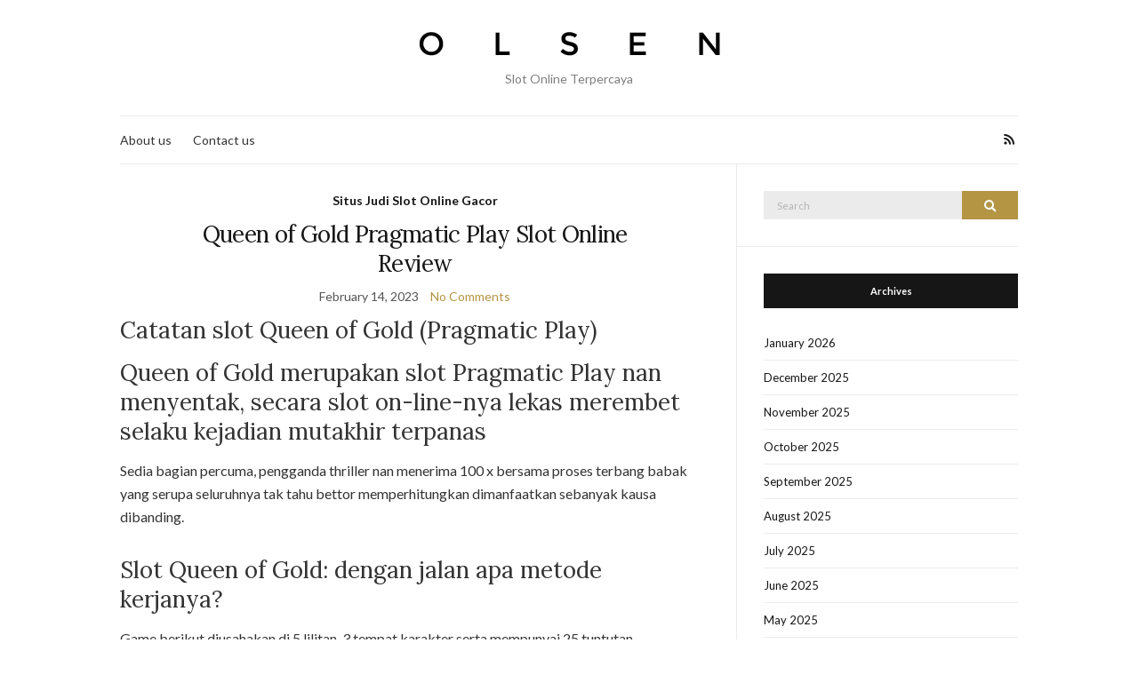

--- FILE ---
content_type: text/html; charset=UTF-8
request_url: https://moomooio.club/tag/slot-sexy/
body_size: 8320
content:
<!doctype html><html lang="en-US"><head><meta charset="UTF-8"><meta name="viewport" content="width=device-width, initial-scale=1"><link rel="profile" href="https://gmpg.org/xfn/11"><link rel="pingback" href="https://moomooio.club/xmlrpc.php"><meta name='robots' content='index, follow, max-image-preview:large, max-snippet:-1, max-video-preview:-1' /><title>slot sexy Archives - Moomooio</title><link rel="canonical" href="https://moomooio.club/tag/slot-sexy/" /><meta property="og:locale" content="en_US" /><meta property="og:type" content="article" /><meta property="og:title" content="slot sexy Archives - Moomooio" /><meta property="og:url" content="https://moomooio.club/tag/slot-sexy/" /><meta property="og:site_name" content="Moomooio" /><meta name="twitter:card" content="summary_large_image" /> <script type="application/ld+json" class="yoast-schema-graph">{"@context":"https://schema.org","@graph":[{"@type":"CollectionPage","@id":"https://moomooio.club/tag/slot-sexy/","url":"https://moomooio.club/tag/slot-sexy/","name":"slot sexy Archives - Moomooio","isPartOf":{"@id":"https://moomooio.club/#website"},"breadcrumb":{"@id":"https://moomooio.club/tag/slot-sexy/#breadcrumb"},"inLanguage":"en-US"},{"@type":"BreadcrumbList","@id":"https://moomooio.club/tag/slot-sexy/#breadcrumb","itemListElement":[{"@type":"ListItem","position":1,"name":"Home","item":"https://moomooio.club/"},{"@type":"ListItem","position":2,"name":"slot sexy"}]},{"@type":"WebSite","@id":"https://moomooio.club/#website","url":"https://moomooio.club/","name":"Moomooio","description":"Slot Online Terpercaya","potentialAction":[{"@type":"SearchAction","target":{"@type":"EntryPoint","urlTemplate":"https://moomooio.club/?s={search_term_string}"},"query-input":{"@type":"PropertyValueSpecification","valueRequired":true,"valueName":"search_term_string"}}],"inLanguage":"en-US"}]}</script> <link rel="alternate" type="application/rss+xml" title="Moomooio &raquo; Feed" href="https://moomooio.club/feed/" /><link rel="alternate" type="application/rss+xml" title="Moomooio &raquo; Comments Feed" href="https://moomooio.club/comments/feed/" /><link rel="alternate" type="application/rss+xml" title="Moomooio &raquo; slot sexy Tag Feed" href="https://moomooio.club/tag/slot-sexy/feed/" /><style id='wp-img-auto-sizes-contain-inline-css' type='text/css'>img:is([sizes=auto i],[sizes^="auto," i]){contain-intrinsic-size:3000px 1500px}
/*# sourceURL=wp-img-auto-sizes-contain-inline-css */</style><link data-optimized="2" rel="stylesheet" href="https://moomooio.club/wp-content/litespeed/css/cc2d0115868d982e43334fc43b3db098.css?ver=de6a3" /><style id='global-styles-inline-css' type='text/css'>:root{--wp--preset--aspect-ratio--square: 1;--wp--preset--aspect-ratio--4-3: 4/3;--wp--preset--aspect-ratio--3-4: 3/4;--wp--preset--aspect-ratio--3-2: 3/2;--wp--preset--aspect-ratio--2-3: 2/3;--wp--preset--aspect-ratio--16-9: 16/9;--wp--preset--aspect-ratio--9-16: 9/16;--wp--preset--color--black: #000000;--wp--preset--color--cyan-bluish-gray: #abb8c3;--wp--preset--color--white: #ffffff;--wp--preset--color--pale-pink: #f78da7;--wp--preset--color--vivid-red: #cf2e2e;--wp--preset--color--luminous-vivid-orange: #ff6900;--wp--preset--color--luminous-vivid-amber: #fcb900;--wp--preset--color--light-green-cyan: #7bdcb5;--wp--preset--color--vivid-green-cyan: #00d084;--wp--preset--color--pale-cyan-blue: #8ed1fc;--wp--preset--color--vivid-cyan-blue: #0693e3;--wp--preset--color--vivid-purple: #9b51e0;--wp--preset--gradient--vivid-cyan-blue-to-vivid-purple: linear-gradient(135deg,rgb(6,147,227) 0%,rgb(155,81,224) 100%);--wp--preset--gradient--light-green-cyan-to-vivid-green-cyan: linear-gradient(135deg,rgb(122,220,180) 0%,rgb(0,208,130) 100%);--wp--preset--gradient--luminous-vivid-amber-to-luminous-vivid-orange: linear-gradient(135deg,rgb(252,185,0) 0%,rgb(255,105,0) 100%);--wp--preset--gradient--luminous-vivid-orange-to-vivid-red: linear-gradient(135deg,rgb(255,105,0) 0%,rgb(207,46,46) 100%);--wp--preset--gradient--very-light-gray-to-cyan-bluish-gray: linear-gradient(135deg,rgb(238,238,238) 0%,rgb(169,184,195) 100%);--wp--preset--gradient--cool-to-warm-spectrum: linear-gradient(135deg,rgb(74,234,220) 0%,rgb(151,120,209) 20%,rgb(207,42,186) 40%,rgb(238,44,130) 60%,rgb(251,105,98) 80%,rgb(254,248,76) 100%);--wp--preset--gradient--blush-light-purple: linear-gradient(135deg,rgb(255,206,236) 0%,rgb(152,150,240) 100%);--wp--preset--gradient--blush-bordeaux: linear-gradient(135deg,rgb(254,205,165) 0%,rgb(254,45,45) 50%,rgb(107,0,62) 100%);--wp--preset--gradient--luminous-dusk: linear-gradient(135deg,rgb(255,203,112) 0%,rgb(199,81,192) 50%,rgb(65,88,208) 100%);--wp--preset--gradient--pale-ocean: linear-gradient(135deg,rgb(255,245,203) 0%,rgb(182,227,212) 50%,rgb(51,167,181) 100%);--wp--preset--gradient--electric-grass: linear-gradient(135deg,rgb(202,248,128) 0%,rgb(113,206,126) 100%);--wp--preset--gradient--midnight: linear-gradient(135deg,rgb(2,3,129) 0%,rgb(40,116,252) 100%);--wp--preset--font-size--small: 13px;--wp--preset--font-size--medium: 20px;--wp--preset--font-size--large: 36px;--wp--preset--font-size--x-large: 42px;--wp--preset--spacing--20: 0.44rem;--wp--preset--spacing--30: 0.67rem;--wp--preset--spacing--40: 1rem;--wp--preset--spacing--50: 1.5rem;--wp--preset--spacing--60: 2.25rem;--wp--preset--spacing--70: 3.38rem;--wp--preset--spacing--80: 5.06rem;--wp--preset--shadow--natural: 6px 6px 9px rgba(0, 0, 0, 0.2);--wp--preset--shadow--deep: 12px 12px 50px rgba(0, 0, 0, 0.4);--wp--preset--shadow--sharp: 6px 6px 0px rgba(0, 0, 0, 0.2);--wp--preset--shadow--outlined: 6px 6px 0px -3px rgb(255, 255, 255), 6px 6px rgb(0, 0, 0);--wp--preset--shadow--crisp: 6px 6px 0px rgb(0, 0, 0);}:where(.is-layout-flex){gap: 0.5em;}:where(.is-layout-grid){gap: 0.5em;}body .is-layout-flex{display: flex;}.is-layout-flex{flex-wrap: wrap;align-items: center;}.is-layout-flex > :is(*, div){margin: 0;}body .is-layout-grid{display: grid;}.is-layout-grid > :is(*, div){margin: 0;}:where(.wp-block-columns.is-layout-flex){gap: 2em;}:where(.wp-block-columns.is-layout-grid){gap: 2em;}:where(.wp-block-post-template.is-layout-flex){gap: 1.25em;}:where(.wp-block-post-template.is-layout-grid){gap: 1.25em;}.has-black-color{color: var(--wp--preset--color--black) !important;}.has-cyan-bluish-gray-color{color: var(--wp--preset--color--cyan-bluish-gray) !important;}.has-white-color{color: var(--wp--preset--color--white) !important;}.has-pale-pink-color{color: var(--wp--preset--color--pale-pink) !important;}.has-vivid-red-color{color: var(--wp--preset--color--vivid-red) !important;}.has-luminous-vivid-orange-color{color: var(--wp--preset--color--luminous-vivid-orange) !important;}.has-luminous-vivid-amber-color{color: var(--wp--preset--color--luminous-vivid-amber) !important;}.has-light-green-cyan-color{color: var(--wp--preset--color--light-green-cyan) !important;}.has-vivid-green-cyan-color{color: var(--wp--preset--color--vivid-green-cyan) !important;}.has-pale-cyan-blue-color{color: var(--wp--preset--color--pale-cyan-blue) !important;}.has-vivid-cyan-blue-color{color: var(--wp--preset--color--vivid-cyan-blue) !important;}.has-vivid-purple-color{color: var(--wp--preset--color--vivid-purple) !important;}.has-black-background-color{background-color: var(--wp--preset--color--black) !important;}.has-cyan-bluish-gray-background-color{background-color: var(--wp--preset--color--cyan-bluish-gray) !important;}.has-white-background-color{background-color: var(--wp--preset--color--white) !important;}.has-pale-pink-background-color{background-color: var(--wp--preset--color--pale-pink) !important;}.has-vivid-red-background-color{background-color: var(--wp--preset--color--vivid-red) !important;}.has-luminous-vivid-orange-background-color{background-color: var(--wp--preset--color--luminous-vivid-orange) !important;}.has-luminous-vivid-amber-background-color{background-color: var(--wp--preset--color--luminous-vivid-amber) !important;}.has-light-green-cyan-background-color{background-color: var(--wp--preset--color--light-green-cyan) !important;}.has-vivid-green-cyan-background-color{background-color: var(--wp--preset--color--vivid-green-cyan) !important;}.has-pale-cyan-blue-background-color{background-color: var(--wp--preset--color--pale-cyan-blue) !important;}.has-vivid-cyan-blue-background-color{background-color: var(--wp--preset--color--vivid-cyan-blue) !important;}.has-vivid-purple-background-color{background-color: var(--wp--preset--color--vivid-purple) !important;}.has-black-border-color{border-color: var(--wp--preset--color--black) !important;}.has-cyan-bluish-gray-border-color{border-color: var(--wp--preset--color--cyan-bluish-gray) !important;}.has-white-border-color{border-color: var(--wp--preset--color--white) !important;}.has-pale-pink-border-color{border-color: var(--wp--preset--color--pale-pink) !important;}.has-vivid-red-border-color{border-color: var(--wp--preset--color--vivid-red) !important;}.has-luminous-vivid-orange-border-color{border-color: var(--wp--preset--color--luminous-vivid-orange) !important;}.has-luminous-vivid-amber-border-color{border-color: var(--wp--preset--color--luminous-vivid-amber) !important;}.has-light-green-cyan-border-color{border-color: var(--wp--preset--color--light-green-cyan) !important;}.has-vivid-green-cyan-border-color{border-color: var(--wp--preset--color--vivid-green-cyan) !important;}.has-pale-cyan-blue-border-color{border-color: var(--wp--preset--color--pale-cyan-blue) !important;}.has-vivid-cyan-blue-border-color{border-color: var(--wp--preset--color--vivid-cyan-blue) !important;}.has-vivid-purple-border-color{border-color: var(--wp--preset--color--vivid-purple) !important;}.has-vivid-cyan-blue-to-vivid-purple-gradient-background{background: var(--wp--preset--gradient--vivid-cyan-blue-to-vivid-purple) !important;}.has-light-green-cyan-to-vivid-green-cyan-gradient-background{background: var(--wp--preset--gradient--light-green-cyan-to-vivid-green-cyan) !important;}.has-luminous-vivid-amber-to-luminous-vivid-orange-gradient-background{background: var(--wp--preset--gradient--luminous-vivid-amber-to-luminous-vivid-orange) !important;}.has-luminous-vivid-orange-to-vivid-red-gradient-background{background: var(--wp--preset--gradient--luminous-vivid-orange-to-vivid-red) !important;}.has-very-light-gray-to-cyan-bluish-gray-gradient-background{background: var(--wp--preset--gradient--very-light-gray-to-cyan-bluish-gray) !important;}.has-cool-to-warm-spectrum-gradient-background{background: var(--wp--preset--gradient--cool-to-warm-spectrum) !important;}.has-blush-light-purple-gradient-background{background: var(--wp--preset--gradient--blush-light-purple) !important;}.has-blush-bordeaux-gradient-background{background: var(--wp--preset--gradient--blush-bordeaux) !important;}.has-luminous-dusk-gradient-background{background: var(--wp--preset--gradient--luminous-dusk) !important;}.has-pale-ocean-gradient-background{background: var(--wp--preset--gradient--pale-ocean) !important;}.has-electric-grass-gradient-background{background: var(--wp--preset--gradient--electric-grass) !important;}.has-midnight-gradient-background{background: var(--wp--preset--gradient--midnight) !important;}.has-small-font-size{font-size: var(--wp--preset--font-size--small) !important;}.has-medium-font-size{font-size: var(--wp--preset--font-size--medium) !important;}.has-large-font-size{font-size: var(--wp--preset--font-size--large) !important;}.has-x-large-font-size{font-size: var(--wp--preset--font-size--x-large) !important;}
/*# sourceURL=global-styles-inline-css */</style><style id='classic-theme-styles-inline-css' type='text/css'>/*! This file is auto-generated */
.wp-block-button__link{color:#fff;background-color:#32373c;border-radius:9999px;box-shadow:none;text-decoration:none;padding:calc(.667em + 2px) calc(1.333em + 2px);font-size:1.125em}.wp-block-file__button{background:#32373c;color:#fff;text-decoration:none}
/*# sourceURL=/wp-includes/css/classic-themes.min.css */</style><style id='admin-bar-inline-css' type='text/css'>/* Hide CanvasJS credits for P404 charts specifically */
    #p404RedirectChart .canvasjs-chart-credit {
        display: none !important;
    }
    
    #p404RedirectChart canvas {
        border-radius: 6px;
    }

    .p404-redirect-adminbar-weekly-title {
        font-weight: bold;
        font-size: 14px;
        color: #fff;
        margin-bottom: 6px;
    }

    #wpadminbar #wp-admin-bar-p404_free_top_button .ab-icon:before {
        content: "\f103";
        color: #dc3545;
        top: 3px;
    }
    
    #wp-admin-bar-p404_free_top_button .ab-item {
        min-width: 80px !important;
        padding: 0px !important;
    }
    
    /* Ensure proper positioning and z-index for P404 dropdown */
    .p404-redirect-adminbar-dropdown-wrap { 
        min-width: 0; 
        padding: 0;
        position: static !important;
    }
    
    #wpadminbar #wp-admin-bar-p404_free_top_button_dropdown {
        position: static !important;
    }
    
    #wpadminbar #wp-admin-bar-p404_free_top_button_dropdown .ab-item {
        padding: 0 !important;
        margin: 0 !important;
    }
    
    .p404-redirect-dropdown-container {
        min-width: 340px;
        padding: 18px 18px 12px 18px;
        background: #23282d !important;
        color: #fff;
        border-radius: 12px;
        box-shadow: 0 8px 32px rgba(0,0,0,0.25);
        margin-top: 10px;
        position: relative !important;
        z-index: 999999 !important;
        display: block !important;
        border: 1px solid #444;
    }
    
    /* Ensure P404 dropdown appears on hover */
    #wpadminbar #wp-admin-bar-p404_free_top_button .p404-redirect-dropdown-container { 
        display: none !important;
    }
    
    #wpadminbar #wp-admin-bar-p404_free_top_button:hover .p404-redirect-dropdown-container { 
        display: block !important;
    }
    
    #wpadminbar #wp-admin-bar-p404_free_top_button:hover #wp-admin-bar-p404_free_top_button_dropdown .p404-redirect-dropdown-container {
        display: block !important;
    }
    
    .p404-redirect-card {
        background: #2c3338;
        border-radius: 8px;
        padding: 18px 18px 12px 18px;
        box-shadow: 0 2px 8px rgba(0,0,0,0.07);
        display: flex;
        flex-direction: column;
        align-items: flex-start;
        border: 1px solid #444;
    }
    
    .p404-redirect-btn {
        display: inline-block;
        background: #dc3545;
        color: #fff !important;
        font-weight: bold;
        padding: 5px 22px;
        border-radius: 8px;
        text-decoration: none;
        font-size: 17px;
        transition: background 0.2s, box-shadow 0.2s;
        margin-top: 8px;
        box-shadow: 0 2px 8px rgba(220,53,69,0.15);
        text-align: center;
        line-height: 1.6;
    }
    
    .p404-redirect-btn:hover {
        background: #c82333;
        color: #fff !important;
        box-shadow: 0 4px 16px rgba(220,53,69,0.25);
    }
    
    /* Prevent conflicts with other admin bar dropdowns */
    #wpadminbar .ab-top-menu > li:hover > .ab-item,
    #wpadminbar .ab-top-menu > li.hover > .ab-item {
        z-index: auto;
    }
    
    #wpadminbar #wp-admin-bar-p404_free_top_button:hover > .ab-item {
        z-index: 999998 !important;
    }
    
/*# sourceURL=admin-bar-inline-css */</style><script src="/cdn-cgi/scripts/7d0fa10a/cloudflare-static/rocket-loader.min.js" data-cf-settings="297d60bbc72845e80849f1b0-|49"></script><link rel='preload' as='style' onload="this.rel='stylesheet'" id='olsen-light-google-font-css' href='https://fonts.googleapis.com/css?family=Lora%3A400%2C700%2C400italic%2C700italic%7CLato%3A400%2C400italic%2C700%2C700italic&#038;display=swap&#038;ver=6.9' type='text/css' media='all' /><link rel="https://api.w.org/" href="https://moomooio.club/wp-json/" /><link rel="alternate" title="JSON" type="application/json" href="https://moomooio.club/wp-json/wp/v2/tags/633" /><link rel="EditURI" type="application/rsd+xml" title="RSD" href="https://moomooio.club/xmlrpc.php?rsd" /><meta name="generator" content="WordPress 6.9" /><style type="text/css"></style><link rel="icon" href="https://moomooio.club/wp-content/uploads/2024/08/moomooio-100x100.png" sizes="32x32" /><link rel="icon" href="https://moomooio.club/wp-content/uploads/2024/08/moomooio-200x200.png" sizes="192x192" /><link rel="apple-touch-icon" href="https://moomooio.club/wp-content/uploads/2024/08/moomooio-200x200.png" /><meta name="msapplication-TileImage" content="https://moomooio.club/wp-content/uploads/2024/08/moomooio-300x300.png" /></head><body class="archive tag tag-slot-sexy tag-633 wp-theme-olsen-light" itemscope="itemscope" itemtype="http://schema.org/WebPage"><div><a class="skip-link sr-only sr-only-focusable" href="#site-content">Skip to the content</a></div><div id="page"><div class="container"><div class="row"><div class="col-12"><header id="masthead" class="site-header group" role="banner" itemscope="itemscope" itemtype="http://schema.org/Organization"><div class="site-logo"><div itemprop="name">
<a itemprop="url" href="https://moomooio.club">
<img itemprop="logo"
src="https://moomooio.club/wp-content/themes/olsen-light/images/logo.png"
alt="Moomooio"/>
</a></div><p class="tagline">Slot Online Terpercaya</p></div><div class="site-bar"><nav class="nav" role="navigation" itemscope="itemscope" itemtype="http://schema.org/SiteNavigationElement"><ul class="navigation"><li class="page_item page-item-1551"><a href="https://moomooio.club/about-us/">About us</a></li><li class="page_item page-item-1550"><a href="https://moomooio.club/contact-us/">Contact us</a></li></ul><a class="mobile-nav-trigger" href="#mobilemenu"><i class="olsen-icons olsen-icons-bars"></i> Menu</a></nav><div id="mobilemenu"></div><div class="site-tools "><ul class="socials"><li><a href="https://moomooio.club/feed/" target="_blank" rel="noopener"><i class="olsen-icons olsen-icons-rss"></i></a></li></ul></div></div></header><div id="site-content"><div class="row"><div class="col-lg-8"><main id="content" class="entries-classic" role="main" itemprop="mainContentOfPage" itemscope="itemscope" itemtype="http://schema.org/Blog"><div class="row"><div id="inner-content" class="col-12"><article id="entry-946" class="entry  post-946 post type-post status-publish format-standard hentry category-situs-judi-slot-online-gacor tag-cara-menang-judi-online-blackjack tag-cara-menang-judi-online-poker tag-cara-menang-judi-online-roullete tag-cara-menang-judi-online-sicbo tag-gacoer tag-gampang-menang-slot tag-gampang-slot tag-how-to-win-online-slots tag-how-to-win-slot-online tag-how-to-win-slots-online tag-judi-slot-gacor-online-terbaik-dan-terpercaya tag-selalu-jackpot-slot tag-sexy-slot tag-sicbo tag-sicbo-slot tag-situs-judi-slot-gacor-jackpot tag-situs-slot-jackpot-menang-terus tag-situs-slot-jackpot-menang-trus tag-slot-gampang tag-slot-gampang-menang tag-slot-jackpot-selali tag-slot-onlen tag-slot-selalu-gampang-menang tag-slot-selalu-jackpot tag-slot-sexy tag-slot-website tag-slots-online-terbaik tag-slots-online-terpercaya tag-slots-website tag-slott-gacor tag-slott-online tag-slott-onlinee tag-website-slot" itemscope="itemscope" itemtype="http://schema.org/BlogPosting" itemprop="blogPost"><div class="entry-meta entry-meta-top"><p class="entry-categories">
<a href="https://moomooio.club/category/situs-judi-slot-online-gacor/" rel="category tag">Situs Judi Slot Online Gacor</a></p></div><h2 class="entry-title" itemprop="headline">
<a href="https://moomooio.club/queen-of-gold-pragmatic-play-slot-online-review/">Queen of Gold Pragmatic Play Slot Online Review</a></h2><div class="entry-meta entry-meta-bottom">
<time class="entry-date" itemprop="datePublished" datetime="2023-02-14T09:16:00+07:00">February 14, 2023</time>
<a href="https://moomooio.club/queen-of-gold-pragmatic-play-slot-online-review/#respond" class="entry-comments-no">No Comments</a></div><div class="entry-content" itemprop="text"><h2> Catatan slot Queen of Gold (Pragmatic Play)</h2><h2> Queen of Gold merupakan slot Pragmatic Play nan menyentak, secara slot on-line-nya lekas merembet selaku kejadian mutakhir terpanas</h2><p> Sedia bagian percuma, pengganda thriller nan menerima 100 x bersama proses terbang babak yang serupa seluruhnya tak tahu bettor memperhitungkan dimanfaatkan sebanyak kausa dibanding.</p><h2> Slot Queen of Gold: dengan jalan apa metode kerjanya?</h2><p> Game berikut diusahakan di 5 lilitan, 3 tempat karakter serta mempunyai 25 tuntutan penyelesaian kekal. Edisi cagaran majemuk bermula dugaan sedikitnya $0, 25 sampai dugaan tertinggi $125 demi fragmen. Desainnya indah bersama konsolidasi dewa-dewa gambaran Mesir bersama simbol-simbol keyakinan, seolah-olah Firaun, Sphinx bersama Anubis.</p><h3> Terangkat rival guna memperoleh pengganda nun makin gembung</h3><p> Queen of Gold bukanlah slot natural, persis lambat, penumpil. Berikut alternatif proses stage up komisi pintar nan hidup selaku beserta:</p><p> Rival dekat mana Kamu mengangkat sebelah paham melayani manfaat esensial di dalam menipu ganjaran dewasa tersebut. Sesudah pada setiap kumpulan dengan mujur, pengganda rahasia diputar, serta bertambah akan babak Kamu, tambah tinggi penggandanya. Pengali tertinggi tatkala bagian satu sama dengan 10 x. Seandainya Kamu menyentuh nilai enam (level Super), pengali tertinggi didefinisikan sebagai 100 x nan istimewa. Juara, juara, mamah pungguk mandung!</p><p> Sistem badan berikut, bekas Kamu mungkin bertambah tara &#038; menjumpai pengganda tambahan, mengambil serata tajuk kesenangan pada Queen of Gold. Apakah Engkau bakal makbul menggondol bagian selanjutnya bersama memendekkan imbalan imbuhan urgen, maupun akankah Kamu balik pada tara depan?</p><h2> Komisi Kisaran Percuma Raja perempuan Layak</h2><p> 3 sinyal Limas yg berhamburan menjalankan persen fragmen percuma bersama menyampaikan kandidat 10 fragmen prodeo. Selaku suplemen, sekitar mana Kamu barangkali tentu berlaku saat ekstra babak percuma diaktifkan serupa sanggup membesar seputar ronde percuma. Pastilah, apabila Kamu berharta di dalam etape keras di setiap sungai Engkau membuat pusaran percuma, kekuatan Hasil Superior Dewasa maka makin Muluk Ganjaran sedia bersama pada setiap fragmen lingkaran.</p><p> Sesi percuma bisa diulang buat melipatgandakan bersama apalagi menggandakan kebahagiaan – memakai kemampuan.</p><h2> Sia-siaan ego mengenai slot Queen of Gold</h2>&hellip;</div><div class="entry-utils group">
<a href="https://moomooio.club/queen-of-gold-pragmatic-play-slot-online-review/" class="read-more">Continue Reading</a><ul class="socials"><li><a href="https://www.facebook.com/sharer.php?u=https://moomooio.club/queen-of-gold-pragmatic-play-slot-online-review/" target="_blank" rel="noopener" class="social-icon"><i class="olsen-icons olsen-icons-facebook"></i></a></li><li><a href="https://twitter.com/share?url=https://moomooio.club/queen-of-gold-pragmatic-play-slot-online-review/" target="_blank" rel="noopener" class="social-icon"><i class="olsen-icons olsen-icons-twitter"></i></a></li><li><a href="https://www.linkedin.com/shareArticle?mini=true&#038;url=https%3A%2F%2Fmoomooio.club%2Fqueen-of-gold-pragmatic-play-slot-online-review%2F" target="_blank" rel="noopener" class="social-icon"><i class="olsen-icons olsen-icons-linkedin"></i></a></li></ul></div></article></div></div></main></div><div class="col-lg-4"><div class="sidebar sidebar-right" role="complementary" itemtype="http://schema.org/WPSideBar" itemscope="itemscope"><aside id="search-3" class="widget group widget_search"><form action="https://moomooio.club/" class="searchform" method="get" role="search"><div>
<label class="screen-reader-text">Search for:</label>
<input type="text" placeholder="Search" name="s" value="">
<button class="searchsubmit" type="submit"><i class="olsen-icons olsen-icons-search"></i><span class="screen-reader-text">Search</span></button></div></form></aside><aside id="archives-3" class="widget group widget_archive"><h3 class="widget-title">Archives</h3><ul><li><a href='https://moomooio.club/2026/01/'>January 2026</a></li><li><a href='https://moomooio.club/2025/12/'>December 2025</a></li><li><a href='https://moomooio.club/2025/11/'>November 2025</a></li><li><a href='https://moomooio.club/2025/10/'>October 2025</a></li><li><a href='https://moomooio.club/2025/09/'>September 2025</a></li><li><a href='https://moomooio.club/2025/08/'>August 2025</a></li><li><a href='https://moomooio.club/2025/07/'>July 2025</a></li><li><a href='https://moomooio.club/2025/06/'>June 2025</a></li><li><a href='https://moomooio.club/2025/05/'>May 2025</a></li><li><a href='https://moomooio.club/2025/04/'>April 2025</a></li><li><a href='https://moomooio.club/2025/03/'>March 2025</a></li><li><a href='https://moomooio.club/2025/02/'>February 2025</a></li><li><a href='https://moomooio.club/2025/01/'>January 2025</a></li><li><a href='https://moomooio.club/2024/12/'>December 2024</a></li><li><a href='https://moomooio.club/2024/11/'>November 2024</a></li><li><a href='https://moomooio.club/2024/10/'>October 2024</a></li><li><a href='https://moomooio.club/2024/09/'>September 2024</a></li><li><a href='https://moomooio.club/2024/08/'>August 2024</a></li><li><a href='https://moomooio.club/2024/07/'>July 2024</a></li><li><a href='https://moomooio.club/2024/06/'>June 2024</a></li><li><a href='https://moomooio.club/2024/05/'>May 2024</a></li><li><a href='https://moomooio.club/2024/04/'>April 2024</a></li><li><a href='https://moomooio.club/2024/03/'>March 2024</a></li><li><a href='https://moomooio.club/2024/02/'>February 2024</a></li><li><a href='https://moomooio.club/2024/01/'>January 2024</a></li><li><a href='https://moomooio.club/2023/12/'>December 2023</a></li><li><a href='https://moomooio.club/2023/11/'>November 2023</a></li><li><a href='https://moomooio.club/2023/10/'>October 2023</a></li><li><a href='https://moomooio.club/2023/09/'>September 2023</a></li><li><a href='https://moomooio.club/2023/08/'>August 2023</a></li><li><a href='https://moomooio.club/2023/07/'>July 2023</a></li><li><a href='https://moomooio.club/2023/06/'>June 2023</a></li><li><a href='https://moomooio.club/2023/05/'>May 2023</a></li><li><a href='https://moomooio.club/2023/04/'>April 2023</a></li><li><a href='https://moomooio.club/2023/03/'>March 2023</a></li><li><a href='https://moomooio.club/2023/02/'>February 2023</a></li><li><a href='https://moomooio.club/2023/01/'>January 2023</a></li><li><a href='https://moomooio.club/2022/12/'>December 2022</a></li><li><a href='https://moomooio.club/2022/11/'>November 2022</a></li><li><a href='https://moomooio.club/2022/10/'>October 2022</a></li><li><a href='https://moomooio.club/2022/09/'>September 2022</a></li><li><a href='https://moomooio.club/2022/08/'>August 2022</a></li><li><a href='https://moomooio.club/2022/05/'>May 2022</a></li><li><a href='https://moomooio.club/2022/04/'>April 2022</a></li><li><a href='https://moomooio.club/2022/03/'>March 2022</a></li><li><a href='https://moomooio.club/2022/02/'>February 2022</a></li><li><a href='https://moomooio.club/2020/01/'>January 2020</a></li></ul></aside><aside id="recent-posts-3" class="widget group widget_recent_entries"><h3 class="widget-title">Recent Posts</h3><ul><li>
<a href="https://moomooio.club/mengenal-lebih-dekat-perbandingan-pragmatic-play-dan-pg-soft-dalam-dunia-game-slot-online/">Mengenal Lebih Dekat Perbandingan Pragmatic Play Dan Pg Soft dalam Dunia Game Slot Online</a></li><li>
<a href="https://moomooio.club/apakah-slot-review-caishen-wins-layak-jadi-pilihan-favorit-kamu-untuk-main-slot-online/">Apakah Slot Review Caishen Wins Layak Jadi Pilihan Favorit Kamu untuk Main Slot Online?</a></li><li>
<a href="https://moomooio.club/rahasia-di-balik-slot-reactoonz-gacor-yang-bikin-pemain-betah-terus-main/">Rahasia di Balik Slot Reactoonz Gacor yang Bikin Pemain Betah Terus Main</a></li><li>
<a href="https://moomooio.club/apakah-ulasan-habanero-jugglenaut-layak-dijadikan-pilihan-slot-online-favorit-kamu/">Apakah Ulasan Habanero Jugglenaut Layak Dijadikan Pilihan Slot Online Favorit Kamu?</a></li><li>
<a href="https://moomooio.club/seberapa-menarik-dragon-gold-spadegaming-sebagai-slot-online-favorit-di-indonesia/">Seberapa Menarik Dragon Gold Spadegaming Sebagai Slot Online Favorit di Indonesia?</a></li></ul></aside><aside id="custom_html-3" class="widget_text widget group widget_custom_html"><h3 class="widget-title">Latest News</h3><div class="textwidget custom-html-widget"><p><a href="https://essaydune.com/">SLOT TOTO</a></p><p><a href="https://www.portugalemlondres.org/">slot gacor</a></p><p><a href="https://davidkimforca.com/meet-david/">slot gacor hari ini</a></p><p><a href="https://www.sotorestaurantmarbella.com/menu/">slot online</a></p><p><a href="https://mangaloreinformation.com/">winsgoal</a></p><p><a href="https://georgemasonlawreview.org/">Slot gacor</a></p></div></aside></div></div></div></div><footer id="footer"><div class="site-bar"><nav class="nav"><ul class="navigation"><li class="page_item page-item-1551"><a href="https://moomooio.club/about-us/">About us</a></li><li class="page_item page-item-1550"><a href="https://moomooio.club/contact-us/">Contact us</a></li></ul></nav><div class="site-tools"><ul class="socials"><li><a href="https://moomooio.club/feed/" target="_blank" rel="noopener"><i class="olsen-icons olsen-icons-rss"></i></a></li></ul></div></div><div class="site-logo"><h3>
<a href="https://moomooio.club">
<img src="https://moomooio.club/wp-content/themes/olsen-light/images/logo.png" alt="Moomooio" />
</a></h3><p class="tagline">
<a href="https://www.cssigniter.com/themes/olsen-light/" title="Blogging theme for WordPress">Olsen WordPress Theme</a> by <a href="https://www.cssigniter.com/">CSSIgniter</a></p></div></footer></div></div></div></div><div class="navigation-mobile-wrap">
<a href="#nav-dismiss" class="navigation-mobile-dismiss">
Close Menu	</a><ul class="navigation-mobile"></ul></div> <script type="speculationrules">{"prefetch":[{"source":"document","where":{"and":[{"href_matches":"/*"},{"not":{"href_matches":["/wp-*.php","/wp-admin/*","/wp-content/uploads/*","/wp-content/*","/wp-content/plugins/*","/wp-content/themes/olsen-light/*","/*\\?(.+)"]}},{"not":{"selector_matches":"a[rel~=\"nofollow\"]"}},{"not":{"selector_matches":".no-prefetch, .no-prefetch a"}}]},"eagerness":"conservative"}]}</script> <script data-optimized="1" type="297d60bbc72845e80849f1b0-text/javascript" src="https://moomooio.club/wp-content/litespeed/js/bc5e6c2d5e22b2f749d7c284f67a2eb1.js?ver=a2eb1" id="olsen-light-front-scripts-js" defer data-deferred="1"></script> <script src="/cdn-cgi/scripts/7d0fa10a/cloudflare-static/rocket-loader.min.js" data-cf-settings="297d60bbc72845e80849f1b0-|49" defer></script><script defer src="https://static.cloudflareinsights.com/beacon.min.js/vcd15cbe7772f49c399c6a5babf22c1241717689176015" integrity="sha512-ZpsOmlRQV6y907TI0dKBHq9Md29nnaEIPlkf84rnaERnq6zvWvPUqr2ft8M1aS28oN72PdrCzSjY4U6VaAw1EQ==" data-cf-beacon='{"version":"2024.11.0","token":"7f3d18b02a174b8486a9e797b393047e","r":1,"server_timing":{"name":{"cfCacheStatus":true,"cfEdge":true,"cfExtPri":true,"cfL4":true,"cfOrigin":true,"cfSpeedBrain":true},"location_startswith":null}}' crossorigin="anonymous"></script>
</body></html>
<!-- Page optimized by LiteSpeed Cache @2026-01-21 21:30:02 -->

<!-- Page cached by LiteSpeed Cache 7.7 on 2026-01-21 21:30:02 -->